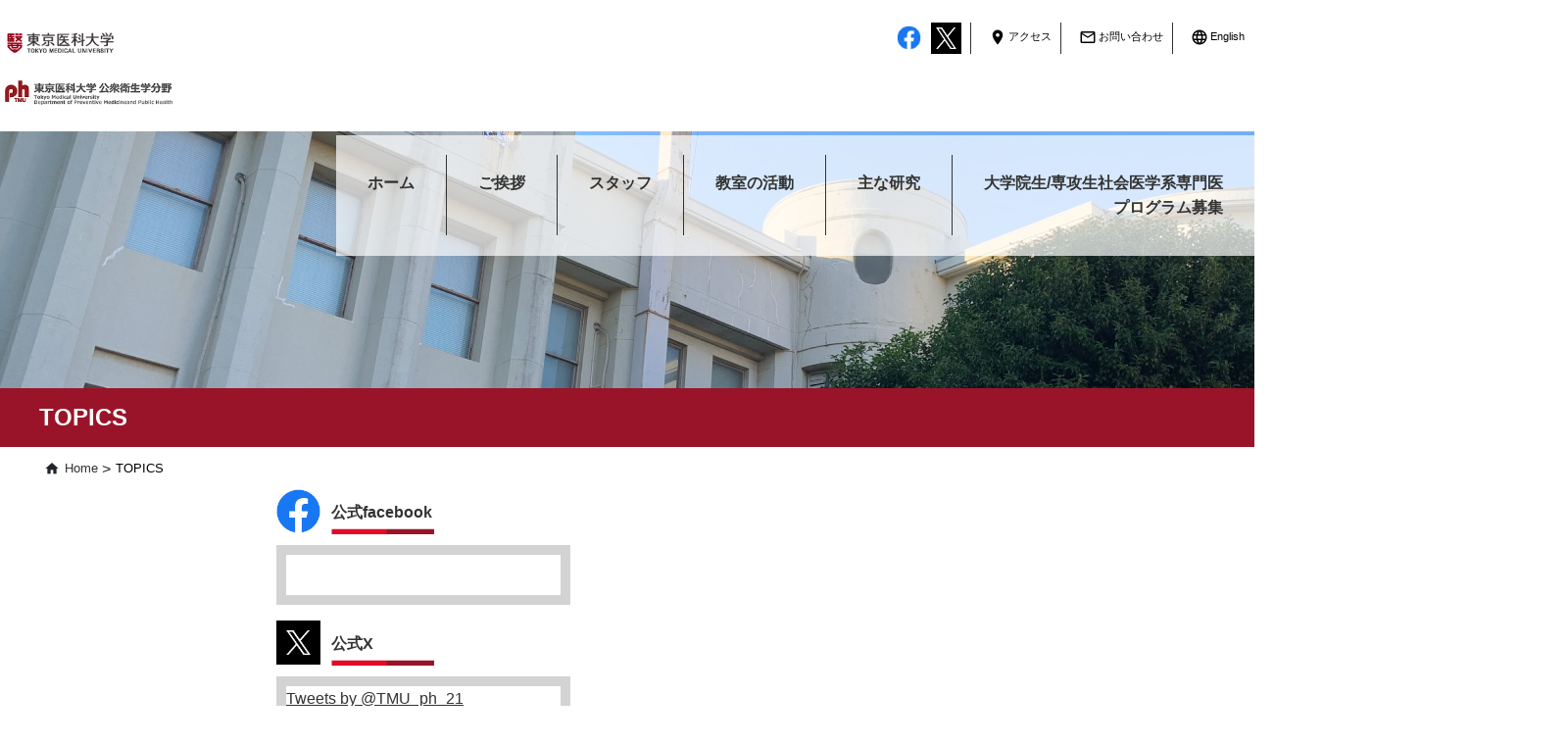

--- FILE ---
content_type: text/html; charset=UTF-8
request_url: https://www.tmu-ph.ac/news/
body_size: 12666
content:
<!DOCTYPE html>
<html lang="ja">


<head>
    <script src="/common/gtag.js"></script>
    <meta charset="UTF-8">
    <meta name="viewport" content="width=device-width,initial-scale=1,minimum-scale=1.0">
    <title>TOPICS｜東京医科大学公衆衛生学分野</title>
    <link rel="stylesheet" href="https://www.tmu-ph.ac/css/bootstrap-reboot.css">
    <link rel="stylesheet" href="https://www.tmu-ph.ac/css/common.css?6970a79d5f133">
    <link rel="stylesheet" href="https://www.tmu-ph.ac/css/news.css?6970a79d5f133">
    <link href="https://fonts.googleapis.com/icon?family=Material+Icons" rel="stylesheet">

</head>

<body>
    <div id="wrapper">
        <header>
    <h1>
        <a href="https://www.tmu-ph.ac/"><img src="https://www.tmu-ph.ac/img/rogo1.png" alt="東京医科大学" width="" height=""><img src="https://www.tmu-ph.ac/img/rogo2.png" alt="公衆衛生学分野" width="" height=""></a>
    </h1>
    <nav id="head_menu">
        <ul>
            <li><a href="https://www.tmu-ph.ac/">ホーム</a></li>
            <li><a href="https://www.tmu-ph.ac/professor/">ご挨拶</a></li>
            <li><a href="https://www.tmu-ph.ac/staff/">スタッフ</a></li>
            <li><a href="https://www.tmu-ph.ac/activity/">教室の活動</a></li>
            <li><a href="https://www.tmu-ph.ac/research/archivement.php">主な研究</a></li>
            <li><a href="https://www.tmu-ph.ac//etc/entrance.php">大学院生/専攻生等募集</a></li>
        </ul>
    </nav>
    <!--ヘッダーナビ-->
    <div class="header-nav">
        <ul>
           <li><a href="https://www.facebook.com/%E6%9D%B1%E4%BA%AC%E5%8C%BB%E7%A7%91%E5%A4%A7%E5%AD%A6-%E5%85%AC%E8%A1%86%E8%A1%9B%E7%94%9F%E5%AD%A6%E5%88%86%E9%87%8E-116984546883154/?ref=nf&hc_ref=ARQzxmMO71FHf_PvvBPVVR2dO13OErEa6wLmrje2qmDeM2BFggFHIK4ArGdJeXp4CYg" target="_blank"><img src="../img/icon_fb.png" alt="Facebook" class="sns_icon"></a><a href="https://twitter.com/TMU_ph_21?ref_src=twsrc%5Etfw%7Ctwcamp%5Eembeddedtimeline%7Ctwterm%5Escreen-name%3ATMU_ph_21%7Ctwcon%5Es2" target="_blank"><img src="https://www.tmu-ph.ac/img/logo-white.png" alt="X" class="sns_icon" style="max-height: 32px; background-color: #000; padding: 5px;"></a></li>
            <li><a href="https://www.tmu-ph.ac/etc/access.php"><i class="material-icons md-22">room</i>アクセス</a></li>
            <li><a href="https://www.tmu-ph.ac/contact/"><i class="material-icons md-22">mail_outline</i>お問い合わせ</a></li>
            <li><a href="https://www.tmu-ph.ac/english/"><i class="material-icons md-22">language</i>English</a></li>
        </ul>
    </div>

    
    <div class="drawer sp">
        <!-- ハンバーガーメニューの表示・非表示を切り替えるチェックボックス -->
        <input type="checkbox" id="drawer-check" class="drawer-hidden">

        <!-- ハンバーガーアイコン -->
        <label for="drawer-check" class="drawer-open"><span></span></label>

        <!-- メニュー -->
        <nav class="drawer-content">
            <ul class="drawer-list">
                <li class="drawer-item li_item">
                    <a href="https://www.tmu-ph.ac/etc/access.php"><i class="material-icons md-22">room</i>アクセス</a>
                </li>
                <li class="drawer-item li_item">
                    <a href="https://www.tmu-ph.ac/contact/"><i class="material-icons md-22">mail_outline</i>お問い合わせ</a>
                </li>
                <li class="drawer-item li_item">
                    <a href="https://www.tmu-ph.ac/english/"><i class="material-icons md-22">language</i>English</a>
                </li>
                <li class="drawer-item"><a href="https://www.tmu-ph.ac/">ホーム</a></li>
                <li class="drawer-item"><a href="https://www.tmu-ph.ac/professor/">ご挨拶</a></li>
                <li class="drawer-item"><a href="https://www.tmu-ph.ac/staff/">スタッフ</a></li>
                <li class="drawer-item"><a href="https://www.tmu-ph.ac/activity/">教室の活動</a></li>
                <li class="drawer-item"><a href="https://www.tmu-ph.ac/research/archivement.php">主な研究</a></li>
                <li class="drawer-item"><a href="https://www.tmu-ph.ac//etc/entrance.php">大学院生/専攻生<br>社会医学系専門医プログラム募集</a></li>
                <li class="drawer-item sns_li"><a href="https://www.facebook.com/%E6%9D%B1%E4%BA%AC%E5%8C%BB%E7%A7%91%E5%A4%A7%E5%AD%A6-%E5%85%AC%E8%A1%86%E8%A1%9B%E7%94%9F%E5%AD%A6%E5%88%86%E9%87%8E-116984546883154/?ref=nf&hc_ref=ARQzxmMO71FHf_PvvBPVVR2dO13OErEa6wLmrje2qmDeM2BFggFHIK4ArGdJeXp4CYg"><img src="https://www.tmu-ph.ac/img/f_logo_RGB-Blue_144.png" width="20" height="auto" alt="facebook" class="snsicon"> facebook</a></li>
                <li class="drawer-item sns_li"><a href="https://twitter.com/22mZTzQ7aMXZ0gZ?ref_src=twsrc%5Etfw%7Ctwcamp%5Eembeddedtimeline%7Ctwterm%5Eprofile%3A22mZTzQ7aMXZ0gZ&ref_url=http%3A%2F%2Fset-inter.com%2Ftest%2Ftmu-ph%2F"><img src="https://www.tmu-ph.ac/img/logo-white.png" width="20" height="auto" alt="X" class="snsicon" style="background-color: #000; padding: 5px;"> X</a></li>
            </ul>
        </nav>

    </div>

</header>
        <nav id="main">
            <img src="https://www.tmu-ph.ac/img/top_picture.png" alt="top画像" class="kenkyu_img">
            <ul>
                <li><a href="https://www.tmu-ph.ac/">ホーム</a></li>
                <li><a href="https://www.tmu-ph.ac/professor/">ご挨拶</a></li>
                <li><a href="https://www.tmu-ph.ac/staff/">スタッフ</a></li>
                <li><a href="https://www.tmu-ph.ac/activity/">教室の活動</a></li>
                <li><a href="https://www.tmu-ph.ac/research/archivement.php">主な研究</a></li>
                <li><a href="https://www.tmu-ph.ac/etc/entrance.php">大学院生/専攻生社会医学系専門医<br>プログラム募集</a></li>
            </ul>
            <div class="title">
                <h1>TOPICS</h1>
            </div>
        </nav>
        <ol id="bread"><li><a href="https://www.tmu-ph.ac/">Home</a></li><li><a href="https://www.tmu-ph.ac/news/" class="now">TOPICS</a></li></ol>        <div id="contents">
            <div class="main">
                <dl class="</dldetail">


                                    </dl>
            </div>
                            <div class="sns" id="side">
                    <dl>
                        <dt>
                            <img src="https://www.tmu-ph.ac/img/f_logo_RGB-Blue_144.png" width="45" height="auto" alt=".">
                            <p class="bold">公式facebook</p>
                        </dt>
                        <dd>
                            <div class="Facebook">
                                <div id="fb-root"></div>
                                <script async defer crossorigin="anonymous" src="https://connect.facebook.net/ja_JP/sdk.js#xfbml=1&version=v9.0" nonce="mDaQMhe0"></script>

                                <div class="fb-page" data-href="https://www.facebook.com/%E6%9D%B1%E4%BA%AC%E5%8C%BB%E7%A7%91%E5%A4%A7%E5%AD%A6-%E5%85%AC%E8%A1%86%E8%A1%9B%E7%94%9F%E5%AD%A6%E5%88%86%E9%87%8E-116984546883154/" data-tabs="timeline" data-width="" data-height="" data-small-header="false" data-adapt-container-width="true" data-hide-cover="false" data-show-facepile="false"><blockquote cite="https://www.facebook.com/%E6%9D%B1%E4%BA%AC%E5%8C%BB%E7%A7%91%E5%A4%A7%E5%AD%A6-%E5%85%AC%E8%A1%86%E8%A1%9B%E7%94%9F%E5%AD%A6%E5%88%86%E9%87%8E-116984546883154/" class="fb-xfbml-parse-ignore"><a href="https://www.facebook.com/%E6%9D%B1%E4%BA%AC%E5%8C%BB%E7%A7%91%E5%A4%A7%E5%AD%A6-%E5%85%AC%E8%A1%86%E8%A1%9B%E7%94%9F%E5%AD%A6%E5%88%86%E9%87%8E-116984546883154/">東京医科大学　公衆衛生学分野</a></blockquote></div>
                            </div>
                        </dd>
                        <dt>
                            <img src="https://www.tmu-ph.ac/img/logo-white.png" width="45" height="auto" alt="." style="background-color: #000; padding: 10px;">
                            <p class="bold">公式X</p>
                        </dt>
                        <dd>
                            <div class="twitter">
                                <a class="twitter-timeline"  data-height="350" href="https://twitter.com/TMU_ph_21" target="_blank">Tweets by @TMU_ph_21</a>
                                <script async src="https://platform.twitter.com/widgets.js" charset="utf-8"></script>
                            </div>
                        </dd>

                    </dl>
                </div>


<script>
$(function(){
  //各エリアの高さを取得
  var pageH = $('body').height();
  var windowH = $(window).height();
  var mainH = $('#main').outerHeight();
  var sideH = $('#side').outerHeight();
  var headerH = $('#header').outerHeight();
  var footerH = $('#footer').outerHeight();
</script>
        </div><!-- end #contents -->

        <footer>
    <h1>
        <a href="https://www.tokyo-med.ac.jp/"><img src="https://www.tmu-ph.ac/img/footer_rogo1.png" alt="東京医科大学"></a>
        <a href="https://hospinfo.tokyo-med.ac.jp/"><img src="https://www.tmu-ph.ac/img/footer_rogo2.png" alt="東京医科大学病院"></a>
    </h1>
    <div class="footer-nav pc">
        <ul>
            <li><a href="https://www.tmu-ph.ac/etc/access.php"><i class="material-icons">room</i>アクセス</a></li>
            <li><a href="https://www.tmu-ph.ac/contact/"><i class="material-icons">mail_outline</i>お問い合わせ</a></li>
        </ul>
    </div>
    <div class="footer-nav sp">
        <ul>
            <li><a href="https://www.tmu-ph.ac/etc/access.php"><i class="material-icons">room</i>アクセス</a></li>
            <li><a href="https://www.tmu-ph.ac/contact/"><i class="material-icons">mail_outline</i>お問い合わせ</a></li>
            <li><a href="https://www.tmu-ph.ac/english/"><i class="material-icons">language</i>English</a></li>
        </ul>
    </div>
    <div class="copyright">
        <p>©Tokyo Medical University Department of Preventive Medicine and Public Health & SET inc.　No reproduction or republication without written permission.
            <br>
            本サイトのコンテンツ著作権は、東京医科大学・公衆衛生学分野に帰属します。無断転載は固く禁じます。
            <br>
            admin : prev-med@tokyo-med.ac.jp
        </p>
    </div>
</footer>
<script src="https://ajax.googleapis.com/ajax/libs/jquery/3.3.1/jquery.min.js"></script>
<script>
    $nav_pos = $('nav#main').offset();
    $(window).on('scroll', function() {
        if ($(this).scrollTop() > 120 && $("body").width() > 930) {
            $('#head_menu').show();
        } else {
            $('#head_menu').hide();
        }
    });

</script>
<script>
    $(function() {
        // #で始まるa要素をクリックした場合に処理
        $('a[href^=#]').click(function() {
            // 移動先を-100px調整する。
            var adjust = -100;
            // スクロールの速度（ミリ秒）
            var speed = 400;
            // アンカーの値取得 リンク先（href）を取得して、hrefという変数に代入
            var href = $(this).attr("href");
            // 移動先を取得 リンク先(href）のidがある要素を探して、targetに代入
            var target = $(href == "#" || href == "" ? 'html' : href);
            // 移動先を調整 idの要素の位置をoffset()で取得して、positionに代入
            var position = target.offset().top + adjust;
            // スムーススクロール linear（等速） or swing（変速）
            $('body,html').animate({
                scrollTop: position
            }, speed, 'swing');
            return false;
        });
    });

    var headerHeight = $('header').outerHeight() + 10;
    var urlHash = location.hash;
    if (urlHash) {
        $('body,html').stop().scrollTop(0);
        setTimeout(function() {
            var target = $(urlHash);
            var position = target.offset().top - headerHeight;
            $('body,html').stop().animate({
                scrollTop: position
            }, 500);
        }, 100);
    }
    $('a[href^="#"]').click(function() {
        var href = $(this).attr("href");
        var target = $(href);
        var position = target.offset().top - headerHeight;
        $('body,html').stop().animate({
            scrollTop: position
        }, 500);
    });

</script>

    </div><!-- end #wrapper -->
</body>

</html>


--- FILE ---
content_type: text/css
request_url: https://www.tmu-ph.ac/css/common.css?6970a79d5f133
body_size: 16118
content:
@charset UTF-8;

body {
    position: relative;
}

#wrapper {
    max-width: 1600px;
    width: 100%;
    margin: auto;
    line-break: strict;
}

/*ヘッダー*/
a:hover {
    filter: alpha(opacity=70);
    -moz-opacity: 0.7;
    opacity: 0.7;
}

header {
    position: fixed;
    display: flex;
    top: 0;
    /*left: calc(50% - 1600px / 2);*/
    max-width: 1600px;
    width: 100%;
    justify-content: space-between;
    z-index: 999;
    background-color: #fff;
}

header h1 {
    margin: 0.5em 0;
}

header img {
    margin-left: 5px;
    max-height: 40px;
}

@media screen and (max-width:930px) {
    body {
        width: 100vw;
        overflow-x: hidden;
    }

    #wrapper {
        max-width: 930px;
        width: 100%;
        margin: auto;
    }

    header {
        position: relative;
        display: block;
        top: 0;
        left: 0;
        max-width: 930px;
        width: 100%;
        z-index: 999;
        background-color: #fff;
    }

    header a {
        display: flex;
    }

    header h1 {
        vertical-align: middle;
        max-width: 50%;
        display: inline-block;
        padding-left: 0.2rem;
        padding-top: 0.2rem;
        padding-bottom: 0;
    }

    header h1 img {
        width: 90%;
        margin-left: 5px;
    }

    .header-nav {
        display: none;
        /*アクセスたち非表示*/
    }
}

/*ヘッダー用メインメニュー*/
#head_menu {
    margin: 0.5em 0;
    display: none;
}

#head_menu ul li a {
    padding: 2em 1em;
}

#head_menu ul {
    position: relative;
    top: 0;
    background-color: transparent;
    font-size: 90%;
}

/*ヘッダーナビ*/
.header-nav {
    margin: 0.8em 0 0.7em 0;
}

header ul {
    display: flex;
    list-style-type: none;
}

header ul li:last-child {
    border: 0;
    padding: 0;
}

.header-nav li {
    margin: 10px;
    border-right: 1px solid #333;
    padding-right: 1em;
    font-size: 0.8em;
}

.header-nav a {
    text-decoration: none;
    color: #000000;
    vertical-align: super;
}
/*TW,FBアイコン*/
.sns_icon {
    margin-left: 10px;
}

.header-nav ul {
    padding-left: 0px;
}

.sp {
    display: none;
}

/*スマホ*/
@media screen and (max-width:930px) {

    #wrapper .pc {
        display: none;
    }

    #wrapper .sp {
        display: block;
    }

    #wrapper .sp img {
        max-width: 100vw;
    }

    .top_main ul {
        display: none;
        /*メインメニュー非表示*/
    }

    header {
        position: fixed;
        top: 0;
    }

    header ul li a {
        display: none;
        /*メインメニュー非表示*/
    }
}

/*Googleマテリアルアイコン*/
.material-icons {
    position: relative;
    top: 6px;
    left: -2px;
    padding: 0;
}

.material-icons.md-22 {
    font-size: 22px;
}

/*TOP画像のナビ*/
nav#main {
    margin-top: 6rem;
    position: relative;
    height: auto;
}

nav ul {
    display: flex;
    position: absolute;
    top: 2.6rem;
    right: 0em;
    list-style-type: none;
    padding: 1.3rem 0;
    background: rgba(255, 255, 255, 0.7);
    z-index: 100;
}

.top_main nav ul {
    top: 3rem;
    right: 0em;
}

nav ul li {
    border-right: 1px solid #333;
}

nav ul li:last-child {
    border: 0;
}

nav ul li a {
    padding: 2em;
    font-weight: bold;
}

/*ヘッダーメニュー2行のものがなくなった場合、以下の3要素を削除する*/
#main ul li {
    line-height: 2.6em;
}

#main ul li:last-child {
    line-height: 1.3em;
    text-align: right;
}

#main ul li a {
    padding: 1em 2em;
    display: block;
    height: 100%;
}

/*ヘッダーナビ調整*/
@media screen and (max-width:1460px) {
    #head_menu {
        font-size: 0.8em;
    }

    .header-nav li {
        padding-right: 0.8em;
        font-size: 0.7em;
    }

    .material-icons.md-22 {
        font-size: 18px;
    }
}

@media screen and (max-width:1380px) {
    header h1 {
        width: 160px;
    }

    header img {
        max-height: 25px;
    }

    #head_menu {
        min-width: 500px;
    }

    .header-nav {
        min-width: 350px;
    }
}

/*TOPスライドショー*/
.main_imgBox {
    height: 200px;
    overflow: hidden;
    position: relative;
}

.main_img {
    z-index: -1;
    opacity: 0;
    width: 100%;
    height: 200px;
    background-position: center center;
    background-repeat: no-repeat;
    background-size: cover;
    position: absolute;
    left: 0;
    top: 0;
    -webkit-animation: anime 18s 0s infinite;
    animation: anime 18s 0s infinite;
}

.main_img:nth-of-type(2) {
    -webkit-animation-delay: 9s;
    animation-delay: 9s;
}

.main_img:nth-of-type(3) {
    -webkit-animation-delay: 18s;
    animation-delay: 18s;
}

@keyframes anime {
    0% {
        opacity: 0;
    }

    8% {
        opacity: 0.5;
    }

    17% {
        opacity: 1;
    }

    25% {
        /*opacity: 0;*/
        /*transform: scale(1.2);*/
        z-index: 9;
    }

    100% {
        opacity: 0
    }
}


/* scroll */
#scroll {
    position: fixed;
    width: 5rem;
    height: 7vh;
    right: 1rem;
    z-index: 888;
    bottom: 0;
}

#scroll span.scroll-text {
    color: #9A1429;
    display: inline-block;
    font-size: 1.2rem;
    font-family: "Dosis", sans-serif;
    animation: flash 1.7s linear infinite;
}

#scroll:before {
    content: "";
    position: absolute;
    top: 0;
    left: -1.5em;
    width: 0.5em;
    height: 0.5em;
    border-radius: 50%;
    background: #9A1429;
    animation: circlemove 1.5s ease-in-out infinite,
        cirlemovehide 1.5s ease-out infinite;
}


@keyframes circlemove {
    0% {
        top: 0;
    }

    100% {
        top: 1.3em;
    }
}

@keyframes cirlemovehide {
    0% {
        opacity: 0;
    }

    50% {
        opacity: 1;
    }

    80% {
        opacity: 0.9;
    }

    100% {
        opacity: 0;
    }
}

#scroll:after {
    content: "";
    position: absolute;
    top: 0;
    left: -1.3em;
    width: 2px;
    height: 28px;
    background: #9A1429;
}

@media screen and (max-width:930px) {
    
}



@media screen and (max-width:930px) {
    #scroll {
        display: none;
    }
    
    .main_imgBox {
        height: 300px;
        overflow: hidden;
        position: relative;
    }

    .main_img {
        z-index: -1;
        opacity: 0;
        width: 100%;
        height: 300px;
        background-position: center center;
        background-repeat: no-repeat;
        background-size: cover;
        position: absolute;
        left: 0;
        top: 0;
        -webkit-animation: anime 18s 0s infinite;
        animation: anime 18s 0s infinite;
    }

    .main_img:nth-of-type(2) {
        -webkit-animation-delay: 9s;
        animation-delay: 9s;
    }

    .main_img:nth-of-type(3) {
        -webkit-animation-delay: 18s;
        animation-delay: 18s;
    }

    header h1 {
        width: auto;
    }

    @keyframes anime {
        0% {
            opacity: 0;
        }

        8% {
            opacity: 0.5;
        }

        17% {
            opacity: 1;
        }

        25% {
            /*opacity: 0;*/
            /*transform: scale(1.2);*/
            z-index: 9;
        }

        100% {
            opacity: 0
        }
    }
}

/*contents*/
#contents {
    display: flex;
    flex-wrap: wrap;
    justify-content: space-between;
    max-width: 1200px;
    margin: 2.2em auto 8em;
}

#contents:after {
    content: "";
    display: block;
    width: 32%;
    /* .boxに指定したwidthと同じ幅を指定する */
    height: 0;
}

#contents .main {
    max-width: 800px;
}

#contents section {
    margin: 0 1rem;
}

#contents .section1 {
    width: 29%;
}

#contents .section1 .sns {
    width: 100%;
}

h2 {
    color: #E10B29;
    padding: 0em 0em 0.4em 0.8em;
    position: relative;
}

h2::before {
    bottom: -8px;
    content: url(../img/underline3.png);
    left: 0;
    overflow: hidden;
    position: absolute;
    right: 0;
}

h2::after {
    bottom: -8px;
    content: url(../img/underline2.png);
    left: 0;
    overflow: hidden;
    position: absolute;
    right: 0;
}

/*TOPページのh2アンダーライン*/
.top_underline {
    color: #E10B29;
    padding: 0em 0em 0.4em 0.8em;
    position: relative;
}

.top_underline::before {
    bottom: -8px;
    content: url(../img/underline.png);
    left: 0;
    overflow: hidden;
    position: absolute;
    right: 0;
}

dt {
    color: #E10B29;
}

dd {
    padding-bottom: 1em;
    border-bottom: solid 1px lightgray;
}

#contents a {
    text-decoration: underline;
    color: #333;
}

/*研究内容*/
.kenkyu {
    margin-bottom: 3.5em;
    position: relative;
    margin-top: 3em;
}

.kenkyu p {
    /*    display: block;*/
    width: 380px;
    height: auto;
    font-size: 1.3em;
    font-weight: bold;
    color: #9A1429;
    padding: 16px 10px 16px 10px;
    text-align: center;
    line-height: 1.2em;
    position: absolute;
    right: 10px;
    top: -30px;
    background: rgba(235, 235, 235, 0.5);
}

nav .title {
    background-color: #9a1429;
    padding: 0.7em;
}

nav .title h1 {
    width: 1200px;
    margin: auto;
    color: white;
}

/*公式SNS*/
.sns {
    width: 25%;
}

.sns img {
    float: left;
    margin-bottom: 1em;
}

.sns p {
    width: 150px;
    color: #333;
    font-size: 1.0rem;
    font-weight: normal;
    padding: 0.7em 0em 0.3em 2.5em;
    margin-left: 1em;
    /*    border-bottom: 3px solid #9A1429;*/
    /*    background-color: aliceblue;*/
}

.sns dd {
    width: auto;
    height: auto;
    border: 10px solid lightgray;
    margin-bottom: 1em;
}

.sns dt {
    position: relative;
}

.sns .bold {
    font-weight: bold;
}

.sns p::before {
    width: 35%;
    bottom: -12px;
    content: url(../img/underline_mini.png);
    left: 0;
    overflow: hidden;
    position: absolute;
    left: 3.5em;
    /*    background-color: aqua;*/
}

/* パンくずリスト */
ol#bread {
    display: flex;
    list-style-type: none;
    justify-content: flex-start;
    max-width: 1200px;
    margin: 0.5em auto;
    padding: 0;
}

ol#bread li::before {
    content: '>';
    padding: 0 0.3em;
    font-size: 1em;
    vertical-align: middle;
}

ol#bread li:first-child::before {
    content: 'home';
    font-size: 1em;
    vertical-align: middle;
    font-family: 'Material Icons';
}

ol#bread li a {
    font-size: 0.8em;
}

ol#bread li a.now {
    pointer-events: none;
    color: #000;
}


/*フッター*/
footer {
    position: relative;
}

footer img {
    margin: 0 0.5em 0.5em 0.5em;
    vertical-align: top;
}

footer h1 {
    text-align: center;
}

.footer-nav {
    max-width: 1600px;
    position: relative;
    margin: auto;
    height: auto;
}

.footer-nav ul {
    display: flex;
    list-style-type: none;
    position: absolute;
    top: -5em;
    right: 0;
    ;
}

.footer-nav li {
    margin: 10px;
    border-right: 1px solid #333;
    padding-right: 1em;
}

footer ul li:last-child {
    border: 0;
    padding: 0;
}

.footer-nav a {
    text-decoration: none;
    color: #000000;
}

/*コピーライト*/
.copyright {
    background-color: #9A1429;
    width: 100%;
    height: 120px;
    padding: 30px 0;
}

.copyright p {
    width: 58%;
    display: block;
    margin: auto;
    color: white;
    font-size: 0.8em;
    /*    overflow: hidden;*/
}

/*laptop*/
@media screen and (max-width:1400px) {
    #contents {
        margin: 0 0.5em;
    }

    #contents .main {
        margin: 0 1em;
    }

    footer h1 {
        margin: 2.5rem;
    }
}

/**/
@media screen and (max-width:1024px) {
    div.header-nav {
        min-width: 322px;
    }

    div.header-nav ul {
        padding-left: 0;
    }

    #head_menu {
        min-width: 465px;
    }

    .footer-nav ul {
        top: -3em;
    }

    .sns {
        display: flex;
    }

    #contents .section1 {
        width: 24%;
    }
}

/*スマホ対応*/
@media screen and (max-width:930px) {
    #wrapper {
        overflow: hidden;
    }

    ol#bread {
        width: 100%;
    }

    ol#bread li:last-child {
        word-break: break-all;
    }

    nav#main {
        margin-top: 4em;
    }

    nav#main ul {
        display: none;
    }

    nav#main img {
        width: 100%;
    }

    #contents {
        max-width: 930px;
        width: 100%;
        display: block;
    }

    #wrapper #contents .section1 {
        width: 90%;
    }

    #contents .kenkyu img {
        width: 100%;
    }

    .kenkyu p {
        width: 100%;
        top: 123px;
        right: 0;
        padding: 12px;
    }

    .kenkyu .k_sp {
        top: 99px;
    }

    .pc {
        display: none;
    }

    .sp {
        display: block;
    }

    /*SNS*/
    .sns {
        width: 100%;
    }

    /*フッター*/
    footer img {
        width: 50%;
    }

    .footer-nav {
        max-width: 900px;
        text-align: center;
    }

    .footer-nav ul {
        position: relative;
        display: block;
        padding: 1.5em 5em;
        top: 0;
    }

    .footer-nav li {
        margin: 1em auto;
        background-color: lightgray;
        border: none;
        padding: 1em;
        font-size: 0.8em;
    }

    footer ul li:last-child {
        padding: 1em;
    }

    footer .material-icons {
        float: left;
        top: -1px;
        left: 10px;
    }

    .copyright {
        height: auto;
        padding: 10px 30px;
    }

    .copyright p {
        width: 100%;
    }

    /*ハンバーガーメニュー*/
    /* チェックボックスは非表示に */
    .drawer-hidden {
        display: none;
    }

    /* ハンバーガーアイコンの設置スペース */
    .drawer-open {
        display: flex;
        height: 60px;
        width: 60px;
        justify-content: center;
        align-items: center;
        position: absolute;
        top: 0;
        right: 0;
        z-index: 100;
        /* 重なり順を一番上に */
        cursor: pointer;
    }

    /* ハンバーガーメニューのアイコン */
    .drawer-open span,
    .drawer-open span:before,
    .drawer-open span:after {
        content: '';
        display: block;
        height: 3px;
        width: 25px;
        border-radius: 3px;
        background: #9a1429;
        transition: 0.5s;
        position: absolute;
    }

    /* 三本線のうち一番上の棒の位置調整 */
    .drawer-open span:before {
        bottom: 8px;
    }

    /* 三本線のうち一番下の棒の位置調整 */
    .drawer-open span:after {
        top: 8px;
    }

    /* アイコンがクリックされたら真ん中の線を透明にする */
    #drawer-check:checked ~ .drawer-open span {
        background: rgba(255, 255, 255, 0);
    }

    /* アイコンがクリックされたらアイコンが×印になように上下の線を回転 */
    #drawer-check:checked ~ .drawer-open span::before {
        bottom: 0;
        transform: rotate(45deg);
    }

    #drawer-check:checked ~ .drawer-open span::after {
        top: 0;
        transform: rotate(-45deg);
    }

    /* メニューのデザイン*/
    .drawer-content {
        width: 100%;
        height: 100%;
        position: fixed;
        left: 100%;
        /* メニューを画面の外に飛ばす */
        z-index: 99;
        background: #fff;
        transition: .5s;
        border: 5px solid #eee;
    }

    .drawer-content ul {
        display: block;
        width: 100%;
        top: auto;
        padding: 0.6em 2em;
    }

    .li_item {
        font-size: 90%;
    }

    .li_item a {
        color: #9a1429;
        padding: 0.2em;
    }

    .drawer-content li {
        border-right: none;
        width: 100%;
        border-bottom: 1px solid #eee;
    }

    .drawer-content a {
        display: block;
        padding: 0.4em;
        font-size: 120%;
    }

    .snsicon {
        padding-right: 2px;
    }

    .drawer-content .sns_li {
        border-bottom: none;
        text-indent: -1.5em;
    }

    /* アイコンがクリックされたらメニューを表示 */
    #drawer-check:checked ~ .drawer-content {
        left: 0;
        /* メニューを画面に入れる */
    }

    .material-icons.md-22 {
        font-size: 22px;
    }


}


--- FILE ---
content_type: text/css
request_url: https://www.tmu-ph.ac/css/news.css?6970a79d5f133
body_size: 875
content:
@charset UTF-8;
* {
    line-height: 1.6;
}
.main dt {
    font-size: 1.5em;
    margin-bottom: 1em;
}
.main .cf {
    line-height: 1.8;
}
.main img {
    width: 70%;
    margin: 1em auto;
}
.main .date {
    font-weight: bold;
    margin: 0.5em 0;
}
.main h2 {
    margin: 1em 0;
}
.main .attention {
    border: 2px solid #9a1429;
    padding: 1em;
    margin: 2em 0;
}
#contents .main .pdf {
    padding: 0.2em 0.5em;
    margin: 0.3em;
    background-color: #9a1429;
    color: white;
    border-radius: 5px;
    text-decoration: none;
}

#contents .main .word {
    padding: 0.2em 0.5em;
    margin: 0.3em;
    background-color: #2c2cb7;
    color: white;
    border-radius: 5px;
    text-decoration: none;
}

#contents .etcList ul {
    margin: 0;
    padding: 0;
    list-style: none;
}
@media screen and (max-width:930px) {
    #contents {
        width: 90%;
    }
}

--- FILE ---
content_type: application/javascript
request_url: https://www.tmu-ph.ac/common/gtag.js
body_size: 250
content:
document.write('<script async src="https://www.googletagmanager.com/gtag/js?id=UA-8635000-16"></script>');
window.dataLayer = window.dataLayer || [];
function gtag(){dataLayer.push(arguments);}
gtag('js', new Date());
gtag('config', 'UA-8635000-16');